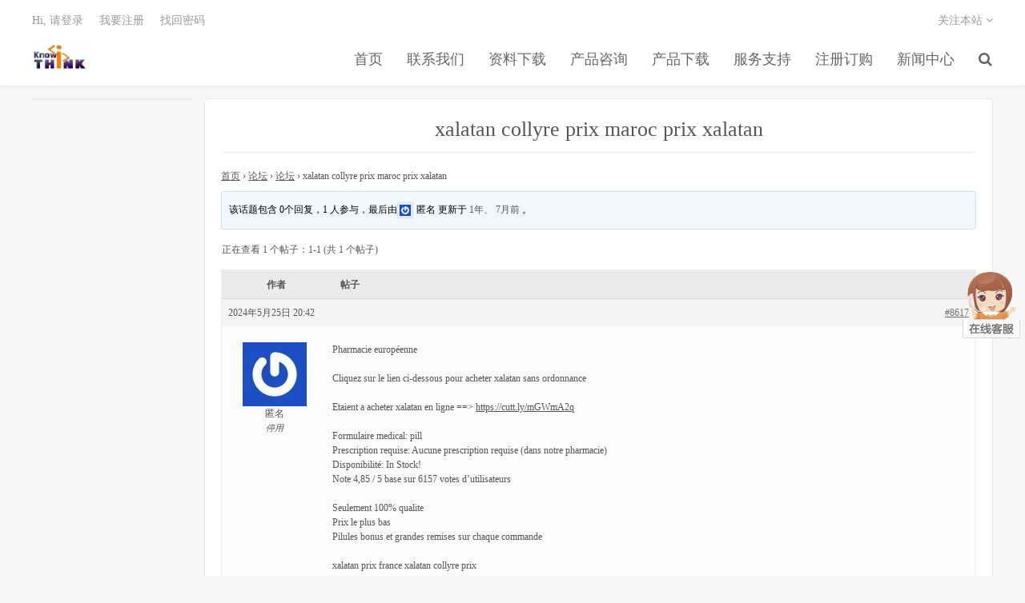

--- FILE ---
content_type: text/html; charset=UTF-8
request_url: http://www.knowthink.com/forums/topic/xalatan-collyre-prix-maroc-prix-xalatan
body_size: 10181
content:
<!DOCTYPE HTML>
<html>
<head>
<meta charset="UTF-8">
<link rel="dns-prefetch" href="//apps.bdimg.com">
<meta http-equiv="X-UA-Compatible" content="IE=11,IE=10,IE=9,IE=8">
<meta name="viewport" content="width=device-width, initial-scale=1.0, user-scalable=0, minimum-scale=1.0, maximum-scale=1.0">
<meta name="apple-mobile-web-app-title" content="诺机械CAD软件">
<meta http-equiv="Cache-Control" content="no-siteapp">
<title>话题：xalatan collyre prix maroc prix xalatan-诺机械CAD软件</title>
<meta name='robots' content='max-image-preview:large' />
	<style>img:is([sizes="auto" i], [sizes^="auto," i]) { contain-intrinsic-size: 3000px 1500px }</style>
	<script type="text/javascript">
/* <![CDATA[ */
window._wpemojiSettings = {"baseUrl":"https:\/\/s.w.org\/images\/core\/emoji\/16.0.1\/72x72\/","ext":".png","svgUrl":"https:\/\/s.w.org\/images\/core\/emoji\/16.0.1\/svg\/","svgExt":".svg","source":{"concatemoji":"http:\/\/www.knowthink.com\/wp-includes\/js\/wp-emoji-release.min.js?ver=6.8.3"}};
/*! This file is auto-generated */
!function(s,n){var o,i,e;function c(e){try{var t={supportTests:e,timestamp:(new Date).valueOf()};sessionStorage.setItem(o,JSON.stringify(t))}catch(e){}}function p(e,t,n){e.clearRect(0,0,e.canvas.width,e.canvas.height),e.fillText(t,0,0);var t=new Uint32Array(e.getImageData(0,0,e.canvas.width,e.canvas.height).data),a=(e.clearRect(0,0,e.canvas.width,e.canvas.height),e.fillText(n,0,0),new Uint32Array(e.getImageData(0,0,e.canvas.width,e.canvas.height).data));return t.every(function(e,t){return e===a[t]})}function u(e,t){e.clearRect(0,0,e.canvas.width,e.canvas.height),e.fillText(t,0,0);for(var n=e.getImageData(16,16,1,1),a=0;a<n.data.length;a++)if(0!==n.data[a])return!1;return!0}function f(e,t,n,a){switch(t){case"flag":return n(e,"\ud83c\udff3\ufe0f\u200d\u26a7\ufe0f","\ud83c\udff3\ufe0f\u200b\u26a7\ufe0f")?!1:!n(e,"\ud83c\udde8\ud83c\uddf6","\ud83c\udde8\u200b\ud83c\uddf6")&&!n(e,"\ud83c\udff4\udb40\udc67\udb40\udc62\udb40\udc65\udb40\udc6e\udb40\udc67\udb40\udc7f","\ud83c\udff4\u200b\udb40\udc67\u200b\udb40\udc62\u200b\udb40\udc65\u200b\udb40\udc6e\u200b\udb40\udc67\u200b\udb40\udc7f");case"emoji":return!a(e,"\ud83e\udedf")}return!1}function g(e,t,n,a){var r="undefined"!=typeof WorkerGlobalScope&&self instanceof WorkerGlobalScope?new OffscreenCanvas(300,150):s.createElement("canvas"),o=r.getContext("2d",{willReadFrequently:!0}),i=(o.textBaseline="top",o.font="600 32px Arial",{});return e.forEach(function(e){i[e]=t(o,e,n,a)}),i}function t(e){var t=s.createElement("script");t.src=e,t.defer=!0,s.head.appendChild(t)}"undefined"!=typeof Promise&&(o="wpEmojiSettingsSupports",i=["flag","emoji"],n.supports={everything:!0,everythingExceptFlag:!0},e=new Promise(function(e){s.addEventListener("DOMContentLoaded",e,{once:!0})}),new Promise(function(t){var n=function(){try{var e=JSON.parse(sessionStorage.getItem(o));if("object"==typeof e&&"number"==typeof e.timestamp&&(new Date).valueOf()<e.timestamp+604800&&"object"==typeof e.supportTests)return e.supportTests}catch(e){}return null}();if(!n){if("undefined"!=typeof Worker&&"undefined"!=typeof OffscreenCanvas&&"undefined"!=typeof URL&&URL.createObjectURL&&"undefined"!=typeof Blob)try{var e="postMessage("+g.toString()+"("+[JSON.stringify(i),f.toString(),p.toString(),u.toString()].join(",")+"));",a=new Blob([e],{type:"text/javascript"}),r=new Worker(URL.createObjectURL(a),{name:"wpTestEmojiSupports"});return void(r.onmessage=function(e){c(n=e.data),r.terminate(),t(n)})}catch(e){}c(n=g(i,f,p,u))}t(n)}).then(function(e){for(var t in e)n.supports[t]=e[t],n.supports.everything=n.supports.everything&&n.supports[t],"flag"!==t&&(n.supports.everythingExceptFlag=n.supports.everythingExceptFlag&&n.supports[t]);n.supports.everythingExceptFlag=n.supports.everythingExceptFlag&&!n.supports.flag,n.DOMReady=!1,n.readyCallback=function(){n.DOMReady=!0}}).then(function(){return e}).then(function(){var e;n.supports.everything||(n.readyCallback(),(e=n.source||{}).concatemoji?t(e.concatemoji):e.wpemoji&&e.twemoji&&(t(e.twemoji),t(e.wpemoji)))}))}((window,document),window._wpemojiSettings);
/* ]]> */
</script>
<link rel='stylesheet' id='ws_alipay_front_css-css' href='http://www.knowthink.com/wp-content/plugins/alipay/styles/front.css?ver=6.8.3' type='text/css' media='all' />
<style id='wp-emoji-styles-inline-css' type='text/css'>

	img.wp-smiley, img.emoji {
		display: inline !important;
		border: none !important;
		box-shadow: none !important;
		height: 1em !important;
		width: 1em !important;
		margin: 0 0.07em !important;
		vertical-align: -0.1em !important;
		background: none !important;
		padding: 0 !important;
	}
</style>
<link rel='stylesheet' id='wp-block-library-css' href='http://www.knowthink.com/wp-includes/css/dist/block-library/style.min.css?ver=6.8.3' type='text/css' media='all' />
<style id='classic-theme-styles-inline-css' type='text/css'>
/*! This file is auto-generated */
.wp-block-button__link{color:#fff;background-color:#32373c;border-radius:9999px;box-shadow:none;text-decoration:none;padding:calc(.667em + 2px) calc(1.333em + 2px);font-size:1.125em}.wp-block-file__button{background:#32373c;color:#fff;text-decoration:none}
</style>
<style id='global-styles-inline-css' type='text/css'>
:root{--wp--preset--aspect-ratio--square: 1;--wp--preset--aspect-ratio--4-3: 4/3;--wp--preset--aspect-ratio--3-4: 3/4;--wp--preset--aspect-ratio--3-2: 3/2;--wp--preset--aspect-ratio--2-3: 2/3;--wp--preset--aspect-ratio--16-9: 16/9;--wp--preset--aspect-ratio--9-16: 9/16;--wp--preset--color--black: #000000;--wp--preset--color--cyan-bluish-gray: #abb8c3;--wp--preset--color--white: #ffffff;--wp--preset--color--pale-pink: #f78da7;--wp--preset--color--vivid-red: #cf2e2e;--wp--preset--color--luminous-vivid-orange: #ff6900;--wp--preset--color--luminous-vivid-amber: #fcb900;--wp--preset--color--light-green-cyan: #7bdcb5;--wp--preset--color--vivid-green-cyan: #00d084;--wp--preset--color--pale-cyan-blue: #8ed1fc;--wp--preset--color--vivid-cyan-blue: #0693e3;--wp--preset--color--vivid-purple: #9b51e0;--wp--preset--gradient--vivid-cyan-blue-to-vivid-purple: linear-gradient(135deg,rgba(6,147,227,1) 0%,rgb(155,81,224) 100%);--wp--preset--gradient--light-green-cyan-to-vivid-green-cyan: linear-gradient(135deg,rgb(122,220,180) 0%,rgb(0,208,130) 100%);--wp--preset--gradient--luminous-vivid-amber-to-luminous-vivid-orange: linear-gradient(135deg,rgba(252,185,0,1) 0%,rgba(255,105,0,1) 100%);--wp--preset--gradient--luminous-vivid-orange-to-vivid-red: linear-gradient(135deg,rgba(255,105,0,1) 0%,rgb(207,46,46) 100%);--wp--preset--gradient--very-light-gray-to-cyan-bluish-gray: linear-gradient(135deg,rgb(238,238,238) 0%,rgb(169,184,195) 100%);--wp--preset--gradient--cool-to-warm-spectrum: linear-gradient(135deg,rgb(74,234,220) 0%,rgb(151,120,209) 20%,rgb(207,42,186) 40%,rgb(238,44,130) 60%,rgb(251,105,98) 80%,rgb(254,248,76) 100%);--wp--preset--gradient--blush-light-purple: linear-gradient(135deg,rgb(255,206,236) 0%,rgb(152,150,240) 100%);--wp--preset--gradient--blush-bordeaux: linear-gradient(135deg,rgb(254,205,165) 0%,rgb(254,45,45) 50%,rgb(107,0,62) 100%);--wp--preset--gradient--luminous-dusk: linear-gradient(135deg,rgb(255,203,112) 0%,rgb(199,81,192) 50%,rgb(65,88,208) 100%);--wp--preset--gradient--pale-ocean: linear-gradient(135deg,rgb(255,245,203) 0%,rgb(182,227,212) 50%,rgb(51,167,181) 100%);--wp--preset--gradient--electric-grass: linear-gradient(135deg,rgb(202,248,128) 0%,rgb(113,206,126) 100%);--wp--preset--gradient--midnight: linear-gradient(135deg,rgb(2,3,129) 0%,rgb(40,116,252) 100%);--wp--preset--font-size--small: 13px;--wp--preset--font-size--medium: 20px;--wp--preset--font-size--large: 36px;--wp--preset--font-size--x-large: 42px;--wp--preset--spacing--20: 0.44rem;--wp--preset--spacing--30: 0.67rem;--wp--preset--spacing--40: 1rem;--wp--preset--spacing--50: 1.5rem;--wp--preset--spacing--60: 2.25rem;--wp--preset--spacing--70: 3.38rem;--wp--preset--spacing--80: 5.06rem;--wp--preset--shadow--natural: 6px 6px 9px rgba(0, 0, 0, 0.2);--wp--preset--shadow--deep: 12px 12px 50px rgba(0, 0, 0, 0.4);--wp--preset--shadow--sharp: 6px 6px 0px rgba(0, 0, 0, 0.2);--wp--preset--shadow--outlined: 6px 6px 0px -3px rgba(255, 255, 255, 1), 6px 6px rgba(0, 0, 0, 1);--wp--preset--shadow--crisp: 6px 6px 0px rgba(0, 0, 0, 1);}:where(.is-layout-flex){gap: 0.5em;}:where(.is-layout-grid){gap: 0.5em;}body .is-layout-flex{display: flex;}.is-layout-flex{flex-wrap: wrap;align-items: center;}.is-layout-flex > :is(*, div){margin: 0;}body .is-layout-grid{display: grid;}.is-layout-grid > :is(*, div){margin: 0;}:where(.wp-block-columns.is-layout-flex){gap: 2em;}:where(.wp-block-columns.is-layout-grid){gap: 2em;}:where(.wp-block-post-template.is-layout-flex){gap: 1.25em;}:where(.wp-block-post-template.is-layout-grid){gap: 1.25em;}.has-black-color{color: var(--wp--preset--color--black) !important;}.has-cyan-bluish-gray-color{color: var(--wp--preset--color--cyan-bluish-gray) !important;}.has-white-color{color: var(--wp--preset--color--white) !important;}.has-pale-pink-color{color: var(--wp--preset--color--pale-pink) !important;}.has-vivid-red-color{color: var(--wp--preset--color--vivid-red) !important;}.has-luminous-vivid-orange-color{color: var(--wp--preset--color--luminous-vivid-orange) !important;}.has-luminous-vivid-amber-color{color: var(--wp--preset--color--luminous-vivid-amber) !important;}.has-light-green-cyan-color{color: var(--wp--preset--color--light-green-cyan) !important;}.has-vivid-green-cyan-color{color: var(--wp--preset--color--vivid-green-cyan) !important;}.has-pale-cyan-blue-color{color: var(--wp--preset--color--pale-cyan-blue) !important;}.has-vivid-cyan-blue-color{color: var(--wp--preset--color--vivid-cyan-blue) !important;}.has-vivid-purple-color{color: var(--wp--preset--color--vivid-purple) !important;}.has-black-background-color{background-color: var(--wp--preset--color--black) !important;}.has-cyan-bluish-gray-background-color{background-color: var(--wp--preset--color--cyan-bluish-gray) !important;}.has-white-background-color{background-color: var(--wp--preset--color--white) !important;}.has-pale-pink-background-color{background-color: var(--wp--preset--color--pale-pink) !important;}.has-vivid-red-background-color{background-color: var(--wp--preset--color--vivid-red) !important;}.has-luminous-vivid-orange-background-color{background-color: var(--wp--preset--color--luminous-vivid-orange) !important;}.has-luminous-vivid-amber-background-color{background-color: var(--wp--preset--color--luminous-vivid-amber) !important;}.has-light-green-cyan-background-color{background-color: var(--wp--preset--color--light-green-cyan) !important;}.has-vivid-green-cyan-background-color{background-color: var(--wp--preset--color--vivid-green-cyan) !important;}.has-pale-cyan-blue-background-color{background-color: var(--wp--preset--color--pale-cyan-blue) !important;}.has-vivid-cyan-blue-background-color{background-color: var(--wp--preset--color--vivid-cyan-blue) !important;}.has-vivid-purple-background-color{background-color: var(--wp--preset--color--vivid-purple) !important;}.has-black-border-color{border-color: var(--wp--preset--color--black) !important;}.has-cyan-bluish-gray-border-color{border-color: var(--wp--preset--color--cyan-bluish-gray) !important;}.has-white-border-color{border-color: var(--wp--preset--color--white) !important;}.has-pale-pink-border-color{border-color: var(--wp--preset--color--pale-pink) !important;}.has-vivid-red-border-color{border-color: var(--wp--preset--color--vivid-red) !important;}.has-luminous-vivid-orange-border-color{border-color: var(--wp--preset--color--luminous-vivid-orange) !important;}.has-luminous-vivid-amber-border-color{border-color: var(--wp--preset--color--luminous-vivid-amber) !important;}.has-light-green-cyan-border-color{border-color: var(--wp--preset--color--light-green-cyan) !important;}.has-vivid-green-cyan-border-color{border-color: var(--wp--preset--color--vivid-green-cyan) !important;}.has-pale-cyan-blue-border-color{border-color: var(--wp--preset--color--pale-cyan-blue) !important;}.has-vivid-cyan-blue-border-color{border-color: var(--wp--preset--color--vivid-cyan-blue) !important;}.has-vivid-purple-border-color{border-color: var(--wp--preset--color--vivid-purple) !important;}.has-vivid-cyan-blue-to-vivid-purple-gradient-background{background: var(--wp--preset--gradient--vivid-cyan-blue-to-vivid-purple) !important;}.has-light-green-cyan-to-vivid-green-cyan-gradient-background{background: var(--wp--preset--gradient--light-green-cyan-to-vivid-green-cyan) !important;}.has-luminous-vivid-amber-to-luminous-vivid-orange-gradient-background{background: var(--wp--preset--gradient--luminous-vivid-amber-to-luminous-vivid-orange) !important;}.has-luminous-vivid-orange-to-vivid-red-gradient-background{background: var(--wp--preset--gradient--luminous-vivid-orange-to-vivid-red) !important;}.has-very-light-gray-to-cyan-bluish-gray-gradient-background{background: var(--wp--preset--gradient--very-light-gray-to-cyan-bluish-gray) !important;}.has-cool-to-warm-spectrum-gradient-background{background: var(--wp--preset--gradient--cool-to-warm-spectrum) !important;}.has-blush-light-purple-gradient-background{background: var(--wp--preset--gradient--blush-light-purple) !important;}.has-blush-bordeaux-gradient-background{background: var(--wp--preset--gradient--blush-bordeaux) !important;}.has-luminous-dusk-gradient-background{background: var(--wp--preset--gradient--luminous-dusk) !important;}.has-pale-ocean-gradient-background{background: var(--wp--preset--gradient--pale-ocean) !important;}.has-electric-grass-gradient-background{background: var(--wp--preset--gradient--electric-grass) !important;}.has-midnight-gradient-background{background: var(--wp--preset--gradient--midnight) !important;}.has-small-font-size{font-size: var(--wp--preset--font-size--small) !important;}.has-medium-font-size{font-size: var(--wp--preset--font-size--medium) !important;}.has-large-font-size{font-size: var(--wp--preset--font-size--large) !important;}.has-x-large-font-size{font-size: var(--wp--preset--font-size--x-large) !important;}
:where(.wp-block-post-template.is-layout-flex){gap: 1.25em;}:where(.wp-block-post-template.is-layout-grid){gap: 1.25em;}
:where(.wp-block-columns.is-layout-flex){gap: 2em;}:where(.wp-block-columns.is-layout-grid){gap: 2em;}
:root :where(.wp-block-pullquote){font-size: 1.5em;line-height: 1.6;}
</style>
<link rel='stylesheet' id='bbp-default-css' href='http://www.knowthink.com/wp-content/plugins/bbpress/templates/default/css/bbpress.min.css?ver=2.6.14' type='text/css' media='all' />
<link rel='stylesheet' id='contact-form-7-css' href='http://www.knowthink.com/wp-content/plugins/contact-form-7/includes/css/styles.css?ver=6.1.4' type='text/css' media='all' />
<link rel='stylesheet' id='style_login_widget-css' href='http://www.knowthink.com/wp-content/plugins/login-sidebar-widget/css/style_login_widget.css?ver=6.8.3' type='text/css' media='all' />
<link rel='stylesheet' id='_bootstrap-css' href='http://www.knowthink.com/wp-content/themes/dux/css/bootstrap.min.css?ver=1.3' type='text/css' media='all' />
<link rel='stylesheet' id='_fontawesome-css' href='http://www.knowthink.com/wp-content/themes/dux/css/font-awesome.min.css?ver=1.3' type='text/css' media='all' />
<link rel='stylesheet' id='_main-css' href='http://www.knowthink.com/wp-content/themes/dux/css/main.css?ver=1.3' type='text/css' media='all' />
<script type="text/javascript" src="http://www.knowthink.com/wp-content/themes/dux/js/libs/jquery.min.js?ver=1.3" id="jquery-js"></script>
<script type="text/javascript" src="http://www.knowthink.com/wp-content/plugins/alipay/javascripts/front.js?ver=6.8.3" id="ws_alipay_front_js-js"></script>
<script type="text/javascript" src="http://www.knowthink.com/wp-content/plugins/alipay/javascripts/widget.js?ver=6.8.3" id="ws_alipay_widget_js-js"></script>
<script type="text/javascript" src="http://www.knowthink.com/wp-content/plugins/login-sidebar-widget/js/jquery.validate.min.js?ver=6.8.3" id="jquery.validate.min-js"></script>
<script type="text/javascript" src="http://www.knowthink.com/wp-content/plugins/login-sidebar-widget/js/additional-methods.js?ver=6.8.3" id="additional-methods-js"></script>
<link rel="https://api.w.org/" href="http://www.knowthink.com/wp-json/" /><link rel="canonical" href="http://www.knowthink.com/forums/topic/xalatan-collyre-prix-maroc-prix-xalatan" />
<link rel='shortlink' href='http://www.knowthink.com/?p=8617' />
<link rel="alternate" title="oEmbed (JSON)" type="application/json+oembed" href="http://www.knowthink.com/wp-json/oembed/1.0/embed?url=http%3A%2F%2Fwww.knowthink.com%2Fforums%2Ftopic%2Fxalatan-collyre-prix-maroc-prix-xalatan" />
<link rel="alternate" title="oEmbed (XML)" type="text/xml+oembed" href="http://www.knowthink.com/wp-json/oembed/1.0/embed?url=http%3A%2F%2Fwww.knowthink.com%2Fforums%2Ftopic%2Fxalatan-collyre-prix-maroc-prix-xalatan&#038;format=xml" />
<style></style><meta name="description" content="首页 &rsaquo; 论坛 &rsaquo; 论坛 &rsaquo; xalatan collyre prix maroc prix xalatan 	 	 	 	 		 		该话题包含 0个回复，1 人参与，最后由匿名 更新于 1年、 7月前 。 		 		 			  	正在查看 1 个帖子：1-1  (共 1 个帖子) 	    			   	 		作">
<style>a:hover, .site-navbar li:hover > a, .site-navbar li.active a:hover, .site-navbar a:hover, .search-on .site-navbar li.navto-search a, .topbar a:hover, .site-nav li.current-menu-item > a, .site-nav li.current-menu-parent > a, .site-search-form a:hover, .branding-primary .btn:hover, .title .more a:hover, .excerpt h2 a:hover, .excerpt .meta a:hover, .excerpt-minic h2 a:hover, .excerpt-minic .meta a:hover, .article-content .wp-caption:hover .wp-caption-text, .article-content a, .article-nav a:hover, .relates a:hover, .widget_links li a:hover, .widget_categories li a:hover, .widget_ui_comments strong, .widget_ui_posts li a:hover .text, .widget_ui_posts .nopic .text:hover , .widget_meta ul a:hover, .tagcloud a:hover, .textwidget a:hover, .sign h3, #navs .item li a, .url, .url:hover{color: #555555;}.btn-primary, .label-primary, .branding-primary, .post-copyright:hover, .article-tags a, .pagination ul > .active > a, .pagination ul > .active > span, .pagenav .current, .widget_ui_tags .items a:hover, .sign .close-link, .pagemenu li.active a, .pageheader, .resetpasssteps li.active, #navs h2, #navs nav, .btn-primary:hover, .btn-primary:focus, .btn-primary:active, .btn-primary.active, .open > .dropdown-toggle.btn-primary, .tag-clouds a:hover{background-color: #555555;}.btn-primary, .search-input:focus, #bdcs .bdcs-search-form-input:focus, #submit, .plinks ul li a:hover,.btn-primary:hover, .btn-primary:focus, .btn-primary:active, .btn-primary.active, .open > .dropdown-toggle.btn-primary{border-color: #555555;}.search-btn, .label-primary, #bdcs .bdcs-search-form-submit, #submit, .excerpt .cat{background-color: #555555;}.excerpt .cat i{border-left-color:#555555;}@media (max-width: 720px) {.site-navbar li.active a, .site-navbar li.active a:hover, .m-nav-show .m-icon-nav{color: #555555;}}@media (max-width: 480px) {.pagination ul > li.next-page a{background-color:#555555;}}</style><link rel="icon" href="http://www.knowthink.com/wp-content/uploads/2016/04/knowm-150x150.png" sizes="32x32" />
<link rel="icon" href="http://www.knowthink.com/wp-content/uploads/2016/04/knowm.png" sizes="192x192" />
<link rel="apple-touch-icon" href="http://www.knowthink.com/wp-content/uploads/2016/04/knowm.png" />
<meta name="msapplication-TileImage" content="http://www.knowthink.com/wp-content/uploads/2016/04/knowm.png" />
<link rel="shortcut icon" href="http://www.knowthink.com/favicon.ico">
<!--[if lt IE 9]><script src="http://www.knowthink.com/wp-content/themes/dux/js/libs/html5.min.js"></script><![endif]-->
</head>
<body class="topic bbpress bbp-no-js wp-singular topic-template-default single single-topic postid-8617 wp-theme-dux site-layout-2">
<header class="header">
	<div class="container">
		<div class="logo"><a href="http://www.knowthink.com" title="诺机械CAD软件-致力于高效率CAD辅助设计软件开发，尤其擅长于制造业领域通用机械软件的需求，诺机械是当前国内外最顶尖的CAD专业软件，支持多种语言、多套标准"><img src="http://www.knowthink.com/knowthink.jpg">诺机械CAD软件</a></div>				<ul class="site-nav site-navbar">
			<li id="menu-item-118" class="menu-item menu-item-type-custom menu-item-object-custom menu-item-home menu-item-118"><a href="http://www.knowthink.com">首页</a></li>
<li id="menu-item-440" class="menu-item menu-item-type-post_type menu-item-object-page menu-item-440"><a href="http://www.knowthink.com/contact-us">联系我们</a></li>
<li id="menu-item-258" class="menu-item menu-item-type-post_type menu-item-object-page menu-item-258"><a href="http://www.knowthink.com/data-download">资料下载</a></li>
<li id="menu-item-86" class="menu-item menu-item-type-post_type menu-item-object-page menu-item-86"><a href="http://www.knowthink.com/product-consulting">产品咨询</a></li>
<li id="menu-item-489" class="menu-item menu-item-type-post_type menu-item-object-post menu-item-489"><a href="http://www.knowthink.com/11.html">产品下载</a></li>
<li id="menu-item-84" class="menu-item menu-item-type-post_type menu-item-object-page menu-item-84"><a href="http://www.knowthink.com/service-support">服务支持</a></li>
<li id="menu-item-89" class="menu-item menu-item-type-post_type menu-item-object-page menu-item-89"><a href="http://www.knowthink.com/registration-order">注册订购</a></li>
<li id="menu-item-518" class="menu-item menu-item-type-post_type menu-item-object-forum menu-item-518"><a href="http://www.knowthink.com/forums/forum/bbs">新闻中心</a></li>
							<li class="navto-search"><a href="javascript:;" class="search-show active"><i class="fa fa-search"></i></a></li>
					</ul>
		<div class="topbar">
			<ul class="site-nav topmenu">
								<li class="menusns">
					<a href="javascript:;">关注本站 <i class="fa fa-angle-down"></i></a>
					<ul class="sub-menu">
						<li><a class="sns-wechat" href="javascript:;" title="关注”阿里百秀“" data-src="http://www.daqianduan.com/wp-content/uploads/2015/01/weixin-qrcode.jpg"><i class="fa fa-wechat"></i> 微信</a></li>						<li><a target="_blank" rel="external nofollow" href="http://weibo.com/junzibuqicom"><i class="fa fa-weibo"></i> 微博</a></li>						<li><a target="_blank" rel="external nofollow" href="http://junzibuqi.com"><i class="fa fa-tencent-weibo"></i> 腾讯微博</a></li>																		<li><a target="_blank" href="http://www.knowthink.com/feed"><i class="fa fa-rss"></i> RSS订阅</a></li>					</ul>
				</li>
			</ul>
											<a href="javascript:;" class="signin-loader">Hi, 请登录</a>
				&nbsp; &nbsp; <a href="javascript:;" class="signup-loader">我要注册</a>
				&nbsp; &nbsp; <a href="http://www.knowthink.com/password-reset">找回密码</a>
					</div>
		<i class="fa fa-bars m-icon-nav"></i>
	</div>
</header>
<div class="site-search">
	<div class="container">
		<form method="get" class="site-search-form" action="http://www.knowthink.com/" ><input class="search-input" name="s" type="text" placeholder="输入关键字" value=""><button class="search-btn" type="submit"><i class="fa fa-search"></i></button></form>	</div>
</div><section class="container container-page">
	<div class="pageside">
	<div class="pagemenus">
		<ul class="pagemenu">
					</ul>
	</div>
</div>	<div class="content">
				<header class="article-header">
			<h1 class="article-title"><a href="http://www.knowthink.com/forums/topic/xalatan-collyre-prix-maroc-prix-xalatan">xalatan collyre prix maroc prix xalatan</a></h1>
		</header>
		<article class="article-content">
			
<div id="bbpress-forums" class="bbpress-wrapper">

	<div class="bbp-breadcrumb"><p><a href="http://www.knowthink.com" class="bbp-breadcrumb-home">首页</a> <span class="bbp-breadcrumb-sep">&rsaquo;</span> <a href="http://www.knowthink.com/forums" class="bbp-breadcrumb-root">论坛</a> <span class="bbp-breadcrumb-sep">&rsaquo;</span> <a href="http://www.knowthink.com/forums/forum/bbs" class="bbp-breadcrumb-forum">论坛</a> <span class="bbp-breadcrumb-sep">&rsaquo;</span> <span class="bbp-breadcrumb-current">xalatan collyre prix maroc prix xalatan</span></p></div>
	
	
	
	
		
		<div class="bbp-template-notice info"><ul><li class="bbp-topic-description">该话题包含 0个回复，1 人参与，最后由<span  class="bbp-author-avatar"><img src="https://secure.gravatar.com/avatar/" class="avatar avatar-28" height="28" width="28"></span><span  class="bbp-author-name">匿名</span> 更新于 <a href="http://www.knowthink.com/forums/topic/xalatan-collyre-prix-maroc-prix-xalatan" title="xalatan collyre prix maroc prix xalatan">1年、 7月前</a> 。</li></ul></div>
		
		
			
<div class="bbp-pagination">
	<div class="bbp-pagination-count">正在查看 1 个帖子：1-1  (共 1 个帖子)</div>
	<div class="bbp-pagination-links"></div>
</div>


			
<ul id="topic-8617-replies" class="forums bbp-replies">

	<li class="bbp-header">
		<div class="bbp-reply-author">作者</div><!-- .bbp-reply-author -->
		<div class="bbp-reply-content">帖子</div><!-- .bbp-reply-content -->
	</li><!-- .bbp-header -->

	<li class="bbp-body">

		
			
				
<div id="post-8617" class="bbp-reply-header">
	<div class="bbp-meta">
		<span class="bbp-reply-post-date">2024年5月25日 20:42</span>

		
		<a href="http://www.knowthink.com/forums/topic/xalatan-collyre-prix-maroc-prix-xalatan#post-8617" class="bbp-reply-permalink">#8617</a>

		
		<span class="bbp-admin-links"></span>
		
	</div><!-- .bbp-meta -->
</div><!-- #post-8617 -->

<div class="loop-item-0 user-id-2647 bbp-parent-forum-497 bbp-parent-topic-497 bbp-reply-position-1 odd  post-8617 topic type-topic status-publish hentry">
	<div class="bbp-reply-author">

		
		<span  class="bbp-author-avatar"><img src="https://secure.gravatar.com/avatar/" class="avatar avatar-160" height="160" width="160"></span><span  class="bbp-author-name">匿名</span><div class="bbp-author-role">停用</div>
		
		
	</div><!-- .bbp-reply-author -->

	<div class="bbp-reply-content">

		
		<p>Pharmacie européenne </p>
<p>Cliquez sur le lien ci-dessous pour acheter xalatan sans ordonnance </p>
<p>Etaient a acheter xalatan en ligne ==&gt; <a href="https://cutt.ly/mGWmA2q" rel="nofollow">https://cutt.ly/mGWmA2q</a> </p>
<p>Formulaire medical: pill<br />
Prescription requise: Aucune prescription requise (dans notre pharmacie)<br />
Disponibilité: In Stock!<br />
Note 4,85 / 5 base sur 6157 votes d’utilisateurs </p>
<p>Seulement 100% qualite<br />
Prix le plus bas<br />
Pilules bonus et grandes remises sur chaque commande </p>
<p>xalatan prix france xalatan collyre prix<br />
xalatan prix tunisie xalatan prix<br />
xalatan collyre prix xalatan collyre posologie<br />
prix xalatan xalatan collyre prix<br />
xalatan prix maroc xalatan collyre prix maroc<br />
xalatan collyre prix maroc xalatan prix tunisie<br />
xalatan collyre prix xalatan prix<br />
xalatan prix xalatan prix maroc<br />
xalatan collyre posologie xalatan collyre prix<br />
xalatan collyre prix maroc xalatan collyre prix maroc<br />
xalatan prix xalatan collyre prix maroc<br />
xalatan collyre prix maroc prix xalatan<br />
xalatan prix tunisie prix xalatan<br />
xalatan collyre posologie xalatan prix tunisie<br />
xalatan prix maroc xalatan collyre posologie<br />
xalatan prix maroc xalatan prix<br />
xalatan prix france xalatan collyre prix france<br />
xalatan prix tunisie xalatan collyre posologie<br />
prix xalatan xalatan prix<br />
xalatan prix maroc xalatan prix maroc<br />
xalatan collyre prix maroc xalatan prix maroc<br />
xalatan collyre posologie xalatan prix maroc<br />
prix xalatan xalatan prix tunisie<br />
xalatan prix xalatan prix france<br />
xalatan collyre prix france xalatan prix tunisie<br />
xalatan collyre prix france xalatan collyre prix maroc<br />
xalatan prix maroc prix xalatan<br />
xalatan collyre prix france prix xalatan<br />
xalatan collyre posologie prix xalatan<br />
prix xalatan xalatan prix france<br />
xalatan prix france xalatan prix<br />
xalatan collyre prix france xalatan prix france<br />
xalatan prix france xalatan collyre posologie<br />
prix xalatan xalatan collyre posologie<br />
xalatan collyre prix prix xalatan<br />
xalatan collyre prix xalatan collyre prix<br />
xalatan collyre posologie xalatan collyre prix maroc<br />
xalatan collyre prix france xalatan prix maroc<br />
xalatan collyre posologie xalatan prix france<br />
prix xalatan xalatan collyre prix france<br />
xalatan prix france xalatan prix france<br />
xalatan prix france xalatan prix tunisie<br />
prix xalatan prix xalatan<br />
xalatan prix xalatan collyre prix france<br />
xalatan collyre prix xalatan collyre prix maroc<br />
xalatan collyre prix maroc xalatan prix<br />
xalatan prix prix xalatan<br />
xalatan prix tunisie xalatan collyre prix france<br />
xalatan prix france xalatan collyre prix maroc<br />
France: Paris, Lyon, Marseille, Toulouse, Bordeaux, Lille, Nice, Nantes, Strasbourg, Rennes, Grenoble, Rouen, Toulon, Montpellier, Douai et Lens, Avignon, Saint-Etienne.<br />
Belgique: Anvers – Antwerpen, Louvain – Leuven, Bruges – Brugge, Gand – Gent, Hasselt, Wavre, Mons, Liege, Arlon, Namur, Bruxelles, Limbourg. </p>

		
	</div><!-- .bbp-reply-content -->
</div><!-- .reply -->

			
		
	</li><!-- .bbp-body -->

	<li class="bbp-footer">
		<div class="bbp-reply-author">作者</div>
		<div class="bbp-reply-content">帖子</div><!-- .bbp-reply-content -->
	</li><!-- .bbp-footer -->
</ul><!-- #topic-8617-replies -->


			
<div class="bbp-pagination">
	<div class="bbp-pagination-count">正在查看 1 个帖子：1-1  (共 1 个帖子)</div>
	<div class="bbp-pagination-links"></div>
</div>


		
		

	<div id="no-reply-8617" class="bbp-no-reply">
		<div class="bbp-template-notice">
			<ul>
				<li>哎呀，回复话题必需登录。</li>
			</ul>
		</div>

		
			
<form method="post" action="http://www.knowthink.com/wp-login.php" class="bbp-login-form">
	<fieldset class="bbp-form">
		<legend>登录</legend>

		<div class="bbp-username">
			<label for="user_login">用户名: </label>
			<input type="text" name="log" value="" size="20" maxlength="100" id="user_login" autocomplete="off" />
		</div>

		<div class="bbp-password">
			<label for="user_pass">密码: </label>
			<input type="password" name="pwd" value="" size="20" id="user_pass" autocomplete="off" />
		</div>

		<div class="bbp-remember-me">
			<input type="checkbox" name="rememberme" value="forever"  id="rememberme" />
			<label for="rememberme">保持登录状态</label>
		</div>

		
		<div class="bbp-submit-wrapper">

			<button type="submit" name="user-submit" id="user-submit" class="button submit user-submit">登录</button>

			
	<input type="hidden" name="user-cookie" value="1" />

	<input type="hidden" id="bbp_redirect_to" name="redirect_to" value="http://www.knowthink.com/forums/topic/xalatan-collyre-prix-maroc-prix-xalatan" /><input type="hidden" id="_wpnonce" name="_wpnonce" value="e4f7d9db0d" /><input type="hidden" name="_wp_http_referer" value="/forums/topic/xalatan-collyre-prix-maroc-prix-xalatan" />
		</div>
	</fieldset>
</form>

		
	</div>



	
	

	
</div>
		</article>
				<p>&nbsp;</p>
			</div>
</section>
<!-- QQ客服代码开始--><link rel="stylesheet" href="http://www.knowthink.com/wp-content/plugins/qq-kefu/qqkefu.css" type="text/css" media="screen" /><script>	if (typeof jQuery == "undefined") {		var script = document.createElement("script");		script.setAttribute("src",				"http://lib.sinaapp.com/js/jquery/1.7.2/jquery.min.js");		document.getElementsByTagName("BODY")[0].appendChild(script);	}</script><div id="divStayTopright" style="position:fixed;z-index:999999;top:20%;right:0px;height:16px;"><div id="qqkefuDv" style="right:-87px;position:fixed;"><script>var isIn = true;var isLeft="right";</script><table><tr><td id="navLog"><img src="http://www.knowthink.com/wp-content/plugins/qq-kefu/images/navLogo.gif" id="imgNav"></td><td><table id="__01" width="83" style="min-width:83px" border="0" cellpadding="0" cellspacing="0"><tr><td><div class="kefu1"></div></td></tr><tr><td><div class="telNo" id="txtTelNo">2077341508</div></td></tr><tr><td><div class="kefu3"></div></td></tr><tr><td><a target="_blank" href="http://wpa.qq.com/msgrd?v=3&uin=2077341508&site=qq&menu=yes"><div class="kefu4" id="qqIco0"></div></a></td></tr><tr><td><a target="_blank" href="http://wpa.qq.com/msgrd?v=3&uin=2077341508&site=qq&menu=yes"><div class="qqnum">技术支持</div></a></td></tr><tr><td><div class="line"></div></td></tr><tr><td><a href="http://www.jqdemo.com/qqkefu" target="_blank"><div class="kefu10"></div></a></td></tr></table></td></tr></table></div></div><script>window.document.getElementById("txtTelNo").onclick=function(){window.prompt("客服电话","2077341508")}</script><script src="http://www.knowthink.com/wp-content/plugins/qq-kefu/qqkefuFront.js"></script><!-- QQ客服代码结束--><div class="branding branding-black">
	<div class="container">
		<h2></h2>
		<a target="blank" class="btn btn-lg" href="http://www.knowthink.com/registration-order">注册订购</a><a target="blank" class="btn btn-lg" href="http://www.knowthink.com/contact-us">联系我们</a>	</div>
</div>
<footer class="footer">
	<div class="container">
		<div class="fcode">
					</div>
		<p>&copy; 2026 <a href="http://www.knowthink.com">诺机械CAD软件</a> &nbsp; <a href="http://www.knowthink.com/sitemap.xml">网站地图</a>
</p>
			</div>
</footer>

<script>
window.jsui={
    www: 'http://www.knowthink.com',
    uri: 'http://www.knowthink.com/wp-content/themes/dux',
    ver: '1.3',
	roll: ["1","2"],
    ajaxpager: '5',
    url_rp: 'http://www.knowthink.com/password-reset'
};
</script>
<script type="speculationrules">
{"prefetch":[{"source":"document","where":{"and":[{"href_matches":"\/*"},{"not":{"href_matches":["\/wp-*.php","\/wp-admin\/*","\/wp-content\/uploads\/*","\/wp-content\/*","\/wp-content\/plugins\/*","\/wp-content\/themes\/dux\/*","\/*\\?(.+)"]}},{"not":{"selector_matches":"a[rel~=\"nofollow\"]"}},{"not":{"selector_matches":".no-prefetch, .no-prefetch a"}}]},"eagerness":"conservative"}]}
</script>

<script type="text/javascript" id="bbp-swap-no-js-body-class">
	document.body.className = document.body.className.replace( 'bbp-no-js', 'bbp-js' );
</script>

<script type="text/javascript" src="http://www.knowthink.com/wp-content/plugins/bbpress/templates/default/js/editor.min.js?ver=2.6.14" id="bbpress-editor-js"></script>
<script type="text/javascript" id="bbpress-engagements-js-extra">
/* <![CDATA[ */
var bbpEngagementJS = {"object_id":"8617","bbp_ajaxurl":"http:\/\/www.knowthink.com\/forums\/topic\/xalatan-collyre-prix-maroc-prix-xalatan\/?bbp-ajax=true","generic_ajax_error":"\u6709\u4e9b\u4e0d\u6b63\u5e38\u3002\u5237\u65b0\u60a8\u7684\u6d4f\u89c8\u5668\u518d\u91cd\u8bd5\u3002"};
/* ]]> */
</script>
<script type="text/javascript" src="http://www.knowthink.com/wp-content/plugins/bbpress/templates/default/js/engagements.min.js?ver=2.6.14" id="bbpress-engagements-js"></script>
<script type="text/javascript" src="http://www.knowthink.com/wp-includes/js/dist/hooks.min.js?ver=4d63a3d491d11ffd8ac6" id="wp-hooks-js"></script>
<script type="text/javascript" src="http://www.knowthink.com/wp-includes/js/dist/i18n.min.js?ver=5e580eb46a90c2b997e6" id="wp-i18n-js"></script>
<script type="text/javascript" id="wp-i18n-js-after">
/* <![CDATA[ */
wp.i18n.setLocaleData( { 'text direction\u0004ltr': [ 'ltr' ] } );
/* ]]> */
</script>
<script type="text/javascript" src="http://www.knowthink.com/wp-content/plugins/contact-form-7/includes/swv/js/index.js?ver=6.1.4" id="swv-js"></script>
<script type="text/javascript" id="contact-form-7-js-translations">
/* <![CDATA[ */
( function( domain, translations ) {
	var localeData = translations.locale_data[ domain ] || translations.locale_data.messages;
	localeData[""].domain = domain;
	wp.i18n.setLocaleData( localeData, domain );
} )( "contact-form-7", {"translation-revision-date":"2024-12-09 02:48:04+0000","generator":"GlotPress\/4.0.1","domain":"messages","locale_data":{"messages":{"":{"domain":"messages","plural-forms":"nplurals=1; plural=0;","lang":"zh_CN"},"Error:":["\u62a5\u9519\uff1a"]}},"comment":{"reference":"includes\/js\/index.js"}} );
/* ]]> */
</script>
<script type="text/javascript" id="contact-form-7-js-before">
/* <![CDATA[ */
var wpcf7 = {
    "api": {
        "root": "http:\/\/www.knowthink.com\/wp-json\/",
        "namespace": "contact-form-7\/v1"
    },
    "cached": 1
};
/* ]]> */
</script>
<script type="text/javascript" src="http://www.knowthink.com/wp-content/plugins/contact-form-7/includes/js/index.js?ver=6.1.4" id="contact-form-7-js"></script>
<script type="text/javascript" src="http://www.knowthink.com/wp-content/themes/dux/js/libs/bootstrap.min.js?ver=1.3" id="bootstrap-js"></script>
<script type="text/javascript" src="http://www.knowthink.com/wp-content/themes/dux/js/loader.js?ver=1.3" id="_loader-js"></script>
</body>
</html>
<!-- Dynamic page generated in 1.053 seconds. -->
<!-- Cached page generated by WP-Super-Cache on 2026-01-18 09:22:34 -->

<!-- super cache -->

--- FILE ---
content_type: application/x-javascript
request_url: http://www.knowthink.com/wp-content/plugins/alipay/javascripts/widget.js?ver=6.8.3
body_size: 223
content:
var $wsAliWidgetArr = [];


jQuery(function($) {

	$('.ws_alipay_widget_wrap').mouseenter(function() {
		$(this).children('.ws_alipay_widget_form').css('display', 'block');
	});

	$('.ws_alipay_widget_wrap').mouseleave(function() {
		$(this).children('.ws_alipay_widget_form').css('display', 'none');
	});

	$('.ws_alipay_widget_try').click(function() {
		alert('YOU GOT IT');
	});

});//EOJQ